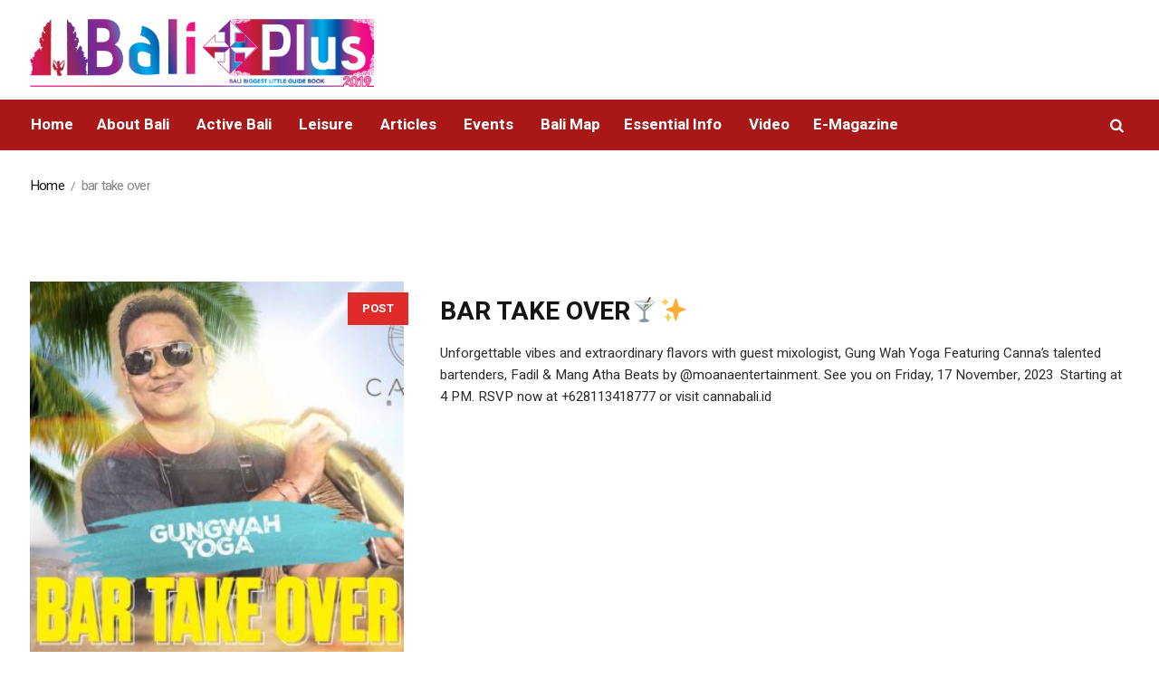

--- FILE ---
content_type: text/html; charset=UTF-8
request_url: https://baliplus.com/tag/bar-take-over/
body_size: 19540
content:
<!DOCTYPE html>
<html lang="en-US" class="cmsmasters_html">
<head>
<meta charset="UTF-8" />
<meta name="viewport" content="width=device-width, initial-scale=1, maximum-scale=1" />
<meta name="format-detection" content="telephone=no" />
<link rel="profile" href="http://gmpg.org/xfn/11" />
<link rel="pingback" href="https://baliplus.com/xmlrpc.php" />
<meta name='robots' content='index, follow, max-image-preview:large, max-snippet:-1, max-video-preview:-1' />
	<style>img:is([sizes="auto" i], [sizes^="auto," i]) { contain-intrinsic-size: 3000px 1500px }</style>
	
	<!-- This site is optimized with the Yoast SEO plugin v26.8 - https://yoast.com/product/yoast-seo-wordpress/ -->
	<title>bar take over Archives - Bali Plus Magazine</title>
	<link rel="canonical" href="https://baliplus.com/tag/bar-take-over/" />
	<meta property="og:locale" content="en_US" />
	<meta property="og:type" content="article" />
	<meta property="og:title" content="bar take over Archives - Bali Plus Magazine" />
	<meta property="og:url" content="https://baliplus.com/tag/bar-take-over/" />
	<meta property="og:site_name" content="Bali Plus Magazine" />
	<meta name="twitter:card" content="summary_large_image" />
	<script type="application/ld+json" class="yoast-schema-graph">{"@context":"https://schema.org","@graph":[{"@type":"CollectionPage","@id":"https://baliplus.com/tag/bar-take-over/","url":"https://baliplus.com/tag/bar-take-over/","name":"bar take over Archives - Bali Plus Magazine","isPartOf":{"@id":"https://baliplus.com/#website"},"primaryImageOfPage":{"@id":"https://baliplus.com/tag/bar-take-over/#primaryimage"},"image":{"@id":"https://baliplus.com/tag/bar-take-over/#primaryimage"},"thumbnailUrl":"https://baliplus.com/wp-content/uploads/2023/11/CANNA-BAR-TAKEOVER-17-NOV-SQUARE-1-e1700189222898.jpg","breadcrumb":{"@id":"https://baliplus.com/tag/bar-take-over/#breadcrumb"},"inLanguage":"en-US"},{"@type":"ImageObject","inLanguage":"en-US","@id":"https://baliplus.com/tag/bar-take-over/#primaryimage","url":"https://baliplus.com/wp-content/uploads/2023/11/CANNA-BAR-TAKEOVER-17-NOV-SQUARE-1-e1700189222898.jpg","contentUrl":"https://baliplus.com/wp-content/uploads/2023/11/CANNA-BAR-TAKEOVER-17-NOV-SQUARE-1-e1700189222898.jpg","width":1500,"height":1005},{"@type":"BreadcrumbList","@id":"https://baliplus.com/tag/bar-take-over/#breadcrumb","itemListElement":[{"@type":"ListItem","position":1,"name":"Home","item":"https://baliplus.com/"},{"@type":"ListItem","position":2,"name":"bar take over"}]},{"@type":"WebSite","@id":"https://baliplus.com/#website","url":"https://baliplus.com/","name":"Bali Plus Magazine","description":"","potentialAction":[{"@type":"SearchAction","target":{"@type":"EntryPoint","urlTemplate":"https://baliplus.com/?s={search_term_string}"},"query-input":{"@type":"PropertyValueSpecification","valueRequired":true,"valueName":"search_term_string"}}],"inLanguage":"en-US"}]}</script>
	<!-- / Yoast SEO plugin. -->


<link rel='dns-prefetch' href='//static.addtoany.com' />
<link rel='dns-prefetch' href='//fonts.googleapis.com' />
<link rel="alternate" type="application/rss+xml" title="Bali Plus Magazine &raquo; Feed" href="https://baliplus.com/feed/" />
<link rel="alternate" type="application/rss+xml" title="Bali Plus Magazine &raquo; Comments Feed" href="https://baliplus.com/comments/feed/" />
<link rel="alternate" type="application/rss+xml" title="Bali Plus Magazine &raquo; bar take over Tag Feed" href="https://baliplus.com/tag/bar-take-over/feed/" />
<script type="text/javascript">
/* <![CDATA[ */
window._wpemojiSettings = {"baseUrl":"https:\/\/s.w.org\/images\/core\/emoji\/15.1.0\/72x72\/","ext":".png","svgUrl":"https:\/\/s.w.org\/images\/core\/emoji\/15.1.0\/svg\/","svgExt":".svg","source":{"concatemoji":"https:\/\/baliplus.com\/wp-includes\/js\/wp-emoji-release.min.js?ver=6.8.1"}};
/*! This file is auto-generated */
!function(i,n){var o,s,e;function c(e){try{var t={supportTests:e,timestamp:(new Date).valueOf()};sessionStorage.setItem(o,JSON.stringify(t))}catch(e){}}function p(e,t,n){e.clearRect(0,0,e.canvas.width,e.canvas.height),e.fillText(t,0,0);var t=new Uint32Array(e.getImageData(0,0,e.canvas.width,e.canvas.height).data),r=(e.clearRect(0,0,e.canvas.width,e.canvas.height),e.fillText(n,0,0),new Uint32Array(e.getImageData(0,0,e.canvas.width,e.canvas.height).data));return t.every(function(e,t){return e===r[t]})}function u(e,t,n){switch(t){case"flag":return n(e,"\ud83c\udff3\ufe0f\u200d\u26a7\ufe0f","\ud83c\udff3\ufe0f\u200b\u26a7\ufe0f")?!1:!n(e,"\ud83c\uddfa\ud83c\uddf3","\ud83c\uddfa\u200b\ud83c\uddf3")&&!n(e,"\ud83c\udff4\udb40\udc67\udb40\udc62\udb40\udc65\udb40\udc6e\udb40\udc67\udb40\udc7f","\ud83c\udff4\u200b\udb40\udc67\u200b\udb40\udc62\u200b\udb40\udc65\u200b\udb40\udc6e\u200b\udb40\udc67\u200b\udb40\udc7f");case"emoji":return!n(e,"\ud83d\udc26\u200d\ud83d\udd25","\ud83d\udc26\u200b\ud83d\udd25")}return!1}function f(e,t,n){var r="undefined"!=typeof WorkerGlobalScope&&self instanceof WorkerGlobalScope?new OffscreenCanvas(300,150):i.createElement("canvas"),a=r.getContext("2d",{willReadFrequently:!0}),o=(a.textBaseline="top",a.font="600 32px Arial",{});return e.forEach(function(e){o[e]=t(a,e,n)}),o}function t(e){var t=i.createElement("script");t.src=e,t.defer=!0,i.head.appendChild(t)}"undefined"!=typeof Promise&&(o="wpEmojiSettingsSupports",s=["flag","emoji"],n.supports={everything:!0,everythingExceptFlag:!0},e=new Promise(function(e){i.addEventListener("DOMContentLoaded",e,{once:!0})}),new Promise(function(t){var n=function(){try{var e=JSON.parse(sessionStorage.getItem(o));if("object"==typeof e&&"number"==typeof e.timestamp&&(new Date).valueOf()<e.timestamp+604800&&"object"==typeof e.supportTests)return e.supportTests}catch(e){}return null}();if(!n){if("undefined"!=typeof Worker&&"undefined"!=typeof OffscreenCanvas&&"undefined"!=typeof URL&&URL.createObjectURL&&"undefined"!=typeof Blob)try{var e="postMessage("+f.toString()+"("+[JSON.stringify(s),u.toString(),p.toString()].join(",")+"));",r=new Blob([e],{type:"text/javascript"}),a=new Worker(URL.createObjectURL(r),{name:"wpTestEmojiSupports"});return void(a.onmessage=function(e){c(n=e.data),a.terminate(),t(n)})}catch(e){}c(n=f(s,u,p))}t(n)}).then(function(e){for(var t in e)n.supports[t]=e[t],n.supports.everything=n.supports.everything&&n.supports[t],"flag"!==t&&(n.supports.everythingExceptFlag=n.supports.everythingExceptFlag&&n.supports[t]);n.supports.everythingExceptFlag=n.supports.everythingExceptFlag&&!n.supports.flag,n.DOMReady=!1,n.readyCallback=function(){n.DOMReady=!0}}).then(function(){return e}).then(function(){var e;n.supports.everything||(n.readyCallback(),(e=n.source||{}).concatemoji?t(e.concatemoji):e.wpemoji&&e.twemoji&&(t(e.twemoji),t(e.wpemoji)))}))}((window,document),window._wpemojiSettings);
/* ]]> */
</script>
<style id='wp-emoji-styles-inline-css' type='text/css'>

	img.wp-smiley, img.emoji {
		display: inline !important;
		border: none !important;
		box-shadow: none !important;
		height: 1em !important;
		width: 1em !important;
		margin: 0 0.07em !important;
		vertical-align: -0.1em !important;
		background: none !important;
		padding: 0 !important;
	}
</style>
<link rel='stylesheet' id='wp-block-library-css' href='https://baliplus.com/wp-includes/css/dist/block-library/style.min.css?ver=6.8.1' type='text/css' media='all' />
<style id='classic-theme-styles-inline-css' type='text/css'>
/*! This file is auto-generated */
.wp-block-button__link{color:#fff;background-color:#32373c;border-radius:9999px;box-shadow:none;text-decoration:none;padding:calc(.667em + 2px) calc(1.333em + 2px);font-size:1.125em}.wp-block-file__button{background:#32373c;color:#fff;text-decoration:none}
</style>
<style id='global-styles-inline-css' type='text/css'>
:root{--wp--preset--aspect-ratio--square: 1;--wp--preset--aspect-ratio--4-3: 4/3;--wp--preset--aspect-ratio--3-4: 3/4;--wp--preset--aspect-ratio--3-2: 3/2;--wp--preset--aspect-ratio--2-3: 2/3;--wp--preset--aspect-ratio--16-9: 16/9;--wp--preset--aspect-ratio--9-16: 9/16;--wp--preset--color--black: #000000;--wp--preset--color--cyan-bluish-gray: #abb8c3;--wp--preset--color--white: #ffffff;--wp--preset--color--pale-pink: #f78da7;--wp--preset--color--vivid-red: #cf2e2e;--wp--preset--color--luminous-vivid-orange: #ff6900;--wp--preset--color--luminous-vivid-amber: #fcb900;--wp--preset--color--light-green-cyan: #7bdcb5;--wp--preset--color--vivid-green-cyan: #00d084;--wp--preset--color--pale-cyan-blue: #8ed1fc;--wp--preset--color--vivid-cyan-blue: #0693e3;--wp--preset--color--vivid-purple: #9b51e0;--wp--preset--gradient--vivid-cyan-blue-to-vivid-purple: linear-gradient(135deg,rgba(6,147,227,1) 0%,rgb(155,81,224) 100%);--wp--preset--gradient--light-green-cyan-to-vivid-green-cyan: linear-gradient(135deg,rgb(122,220,180) 0%,rgb(0,208,130) 100%);--wp--preset--gradient--luminous-vivid-amber-to-luminous-vivid-orange: linear-gradient(135deg,rgba(252,185,0,1) 0%,rgba(255,105,0,1) 100%);--wp--preset--gradient--luminous-vivid-orange-to-vivid-red: linear-gradient(135deg,rgba(255,105,0,1) 0%,rgb(207,46,46) 100%);--wp--preset--gradient--very-light-gray-to-cyan-bluish-gray: linear-gradient(135deg,rgb(238,238,238) 0%,rgb(169,184,195) 100%);--wp--preset--gradient--cool-to-warm-spectrum: linear-gradient(135deg,rgb(74,234,220) 0%,rgb(151,120,209) 20%,rgb(207,42,186) 40%,rgb(238,44,130) 60%,rgb(251,105,98) 80%,rgb(254,248,76) 100%);--wp--preset--gradient--blush-light-purple: linear-gradient(135deg,rgb(255,206,236) 0%,rgb(152,150,240) 100%);--wp--preset--gradient--blush-bordeaux: linear-gradient(135deg,rgb(254,205,165) 0%,rgb(254,45,45) 50%,rgb(107,0,62) 100%);--wp--preset--gradient--luminous-dusk: linear-gradient(135deg,rgb(255,203,112) 0%,rgb(199,81,192) 50%,rgb(65,88,208) 100%);--wp--preset--gradient--pale-ocean: linear-gradient(135deg,rgb(255,245,203) 0%,rgb(182,227,212) 50%,rgb(51,167,181) 100%);--wp--preset--gradient--electric-grass: linear-gradient(135deg,rgb(202,248,128) 0%,rgb(113,206,126) 100%);--wp--preset--gradient--midnight: linear-gradient(135deg,rgb(2,3,129) 0%,rgb(40,116,252) 100%);--wp--preset--font-size--small: 13px;--wp--preset--font-size--medium: 20px;--wp--preset--font-size--large: 36px;--wp--preset--font-size--x-large: 42px;--wp--preset--spacing--20: 0.44rem;--wp--preset--spacing--30: 0.67rem;--wp--preset--spacing--40: 1rem;--wp--preset--spacing--50: 1.5rem;--wp--preset--spacing--60: 2.25rem;--wp--preset--spacing--70: 3.38rem;--wp--preset--spacing--80: 5.06rem;--wp--preset--shadow--natural: 6px 6px 9px rgba(0, 0, 0, 0.2);--wp--preset--shadow--deep: 12px 12px 50px rgba(0, 0, 0, 0.4);--wp--preset--shadow--sharp: 6px 6px 0px rgba(0, 0, 0, 0.2);--wp--preset--shadow--outlined: 6px 6px 0px -3px rgba(255, 255, 255, 1), 6px 6px rgba(0, 0, 0, 1);--wp--preset--shadow--crisp: 6px 6px 0px rgba(0, 0, 0, 1);}:where(.is-layout-flex){gap: 0.5em;}:where(.is-layout-grid){gap: 0.5em;}body .is-layout-flex{display: flex;}.is-layout-flex{flex-wrap: wrap;align-items: center;}.is-layout-flex > :is(*, div){margin: 0;}body .is-layout-grid{display: grid;}.is-layout-grid > :is(*, div){margin: 0;}:where(.wp-block-columns.is-layout-flex){gap: 2em;}:where(.wp-block-columns.is-layout-grid){gap: 2em;}:where(.wp-block-post-template.is-layout-flex){gap: 1.25em;}:where(.wp-block-post-template.is-layout-grid){gap: 1.25em;}.has-black-color{color: var(--wp--preset--color--black) !important;}.has-cyan-bluish-gray-color{color: var(--wp--preset--color--cyan-bluish-gray) !important;}.has-white-color{color: var(--wp--preset--color--white) !important;}.has-pale-pink-color{color: var(--wp--preset--color--pale-pink) !important;}.has-vivid-red-color{color: var(--wp--preset--color--vivid-red) !important;}.has-luminous-vivid-orange-color{color: var(--wp--preset--color--luminous-vivid-orange) !important;}.has-luminous-vivid-amber-color{color: var(--wp--preset--color--luminous-vivid-amber) !important;}.has-light-green-cyan-color{color: var(--wp--preset--color--light-green-cyan) !important;}.has-vivid-green-cyan-color{color: var(--wp--preset--color--vivid-green-cyan) !important;}.has-pale-cyan-blue-color{color: var(--wp--preset--color--pale-cyan-blue) !important;}.has-vivid-cyan-blue-color{color: var(--wp--preset--color--vivid-cyan-blue) !important;}.has-vivid-purple-color{color: var(--wp--preset--color--vivid-purple) !important;}.has-black-background-color{background-color: var(--wp--preset--color--black) !important;}.has-cyan-bluish-gray-background-color{background-color: var(--wp--preset--color--cyan-bluish-gray) !important;}.has-white-background-color{background-color: var(--wp--preset--color--white) !important;}.has-pale-pink-background-color{background-color: var(--wp--preset--color--pale-pink) !important;}.has-vivid-red-background-color{background-color: var(--wp--preset--color--vivid-red) !important;}.has-luminous-vivid-orange-background-color{background-color: var(--wp--preset--color--luminous-vivid-orange) !important;}.has-luminous-vivid-amber-background-color{background-color: var(--wp--preset--color--luminous-vivid-amber) !important;}.has-light-green-cyan-background-color{background-color: var(--wp--preset--color--light-green-cyan) !important;}.has-vivid-green-cyan-background-color{background-color: var(--wp--preset--color--vivid-green-cyan) !important;}.has-pale-cyan-blue-background-color{background-color: var(--wp--preset--color--pale-cyan-blue) !important;}.has-vivid-cyan-blue-background-color{background-color: var(--wp--preset--color--vivid-cyan-blue) !important;}.has-vivid-purple-background-color{background-color: var(--wp--preset--color--vivid-purple) !important;}.has-black-border-color{border-color: var(--wp--preset--color--black) !important;}.has-cyan-bluish-gray-border-color{border-color: var(--wp--preset--color--cyan-bluish-gray) !important;}.has-white-border-color{border-color: var(--wp--preset--color--white) !important;}.has-pale-pink-border-color{border-color: var(--wp--preset--color--pale-pink) !important;}.has-vivid-red-border-color{border-color: var(--wp--preset--color--vivid-red) !important;}.has-luminous-vivid-orange-border-color{border-color: var(--wp--preset--color--luminous-vivid-orange) !important;}.has-luminous-vivid-amber-border-color{border-color: var(--wp--preset--color--luminous-vivid-amber) !important;}.has-light-green-cyan-border-color{border-color: var(--wp--preset--color--light-green-cyan) !important;}.has-vivid-green-cyan-border-color{border-color: var(--wp--preset--color--vivid-green-cyan) !important;}.has-pale-cyan-blue-border-color{border-color: var(--wp--preset--color--pale-cyan-blue) !important;}.has-vivid-cyan-blue-border-color{border-color: var(--wp--preset--color--vivid-cyan-blue) !important;}.has-vivid-purple-border-color{border-color: var(--wp--preset--color--vivid-purple) !important;}.has-vivid-cyan-blue-to-vivid-purple-gradient-background{background: var(--wp--preset--gradient--vivid-cyan-blue-to-vivid-purple) !important;}.has-light-green-cyan-to-vivid-green-cyan-gradient-background{background: var(--wp--preset--gradient--light-green-cyan-to-vivid-green-cyan) !important;}.has-luminous-vivid-amber-to-luminous-vivid-orange-gradient-background{background: var(--wp--preset--gradient--luminous-vivid-amber-to-luminous-vivid-orange) !important;}.has-luminous-vivid-orange-to-vivid-red-gradient-background{background: var(--wp--preset--gradient--luminous-vivid-orange-to-vivid-red) !important;}.has-very-light-gray-to-cyan-bluish-gray-gradient-background{background: var(--wp--preset--gradient--very-light-gray-to-cyan-bluish-gray) !important;}.has-cool-to-warm-spectrum-gradient-background{background: var(--wp--preset--gradient--cool-to-warm-spectrum) !important;}.has-blush-light-purple-gradient-background{background: var(--wp--preset--gradient--blush-light-purple) !important;}.has-blush-bordeaux-gradient-background{background: var(--wp--preset--gradient--blush-bordeaux) !important;}.has-luminous-dusk-gradient-background{background: var(--wp--preset--gradient--luminous-dusk) !important;}.has-pale-ocean-gradient-background{background: var(--wp--preset--gradient--pale-ocean) !important;}.has-electric-grass-gradient-background{background: var(--wp--preset--gradient--electric-grass) !important;}.has-midnight-gradient-background{background: var(--wp--preset--gradient--midnight) !important;}.has-small-font-size{font-size: var(--wp--preset--font-size--small) !important;}.has-medium-font-size{font-size: var(--wp--preset--font-size--medium) !important;}.has-large-font-size{font-size: var(--wp--preset--font-size--large) !important;}.has-x-large-font-size{font-size: var(--wp--preset--font-size--x-large) !important;}
:where(.wp-block-post-template.is-layout-flex){gap: 1.25em;}:where(.wp-block-post-template.is-layout-grid){gap: 1.25em;}
:where(.wp-block-columns.is-layout-flex){gap: 2em;}:where(.wp-block-columns.is-layout-grid){gap: 2em;}
:root :where(.wp-block-pullquote){font-size: 1.5em;line-height: 1.6;}
</style>
<link rel='stylesheet' id='fontawesome-five-css-css' href='https://baliplus.com/wp-content/plugins/accesspress-social-counter-1/css/fontawesome-all.css?ver=1.9.2' type='text/css' media='all' />
<link rel='stylesheet' id='apsc-frontend-css-css' href='https://baliplus.com/wp-content/plugins/accesspress-social-counter-1/css/frontend.css?ver=1.9.2' type='text/css' media='all' />
<link rel='stylesheet' id='splw-styles-css' href='https://baliplus.com/wp-content/plugins/location-weather/assets/css/splw-style.min.css?ver=1.3.1' type='text/css' media='all' />
<style id='splw-styles-inline-css' type='text/css'>
#splw-location-weather-20458.splw-main-wrapper {
	max-width: 320px;
	margin   : auto;
	margin-bottom: 2em;
}#splw-location-weather-20458 .splw-lite-wrapper,#splw-location-weather-20458 .splw-forecast-weather select,#splw-location-weather-20458 .splw-forecast-weather option,#splw-location-weather-20458 .splw-lite-wrapper .splw-weather-attribution a{
	color:#fff;
	text-decoration: none;
}#splw-location-weather-20458 .splw-lite-wrapper{ border: 0px solid #e2e2e2}#splw-location-weather-20458 .splw-lite-wrapper{
	border-radius: 8px;
}#splw-location-weather-20458 .splw-weather-title {
	margin-top :0px;
	margin-right :0px;
	margin-bottom: 20px;
	margin-left: 0px;
}#splw-location-weather-20458 .splw-weather-icons div svg path{
	fill:#dfe6e9;
}#splw-location-weather-20458 .splw-lite-wrapper,#splw-location-weather-20458 .splw-forecast-weather option{background:#F05800}
</style>
<link rel='stylesheet' id='splw-old-styles-css' href='https://baliplus.com/wp-content/plugins/location-weather/assets/css/old-style.min.css?ver=1.3.1' type='text/css' media='all' />
<link rel='stylesheet' id='magazilla-theme-style-css' href='https://baliplus.com/wp-content/themes/magazilla/style.css?ver=1.0.0' type='text/css' media='screen, print' />
<link rel='stylesheet' id='magazilla-style-css' href='https://baliplus.com/wp-content/themes/magazilla/theme-framework/theme-style/css/style.css?ver=1.0.0' type='text/css' media='screen, print' />
<style id='magazilla-style-inline-css' type='text/css'>

	.header_mid .header_mid_inner .logo_wrap {
		width : 487px;
	}

	.header_mid_inner .logo .logo_retina {
		width : 516.5px;
		max-width : 516.5px;
	}


		.headline_aligner, 
		.cmsmasters_breadcrumbs_aligner {
			min-height:95px;
		}
		

	.header_top {
		height : 10px;
	}
	
	.header_mid {
		height : 100px;
	}
	
	.header_bot {
		height : 56px;
	}
	
	#page.cmsmasters_heading_after_header #middle, 
	#page.cmsmasters_heading_under_header #middle .headline .headline_outer {
		padding-top : 100px;
	}
	
	#page.cmsmasters_heading_after_header.enable_header_top #middle, 
	#page.cmsmasters_heading_under_header.enable_header_top #middle .headline .headline_outer {
		padding-top : 110px;
	}
	
	#page.cmsmasters_heading_after_header.enable_header_bottom #middle, 
	#page.cmsmasters_heading_under_header.enable_header_bottom #middle .headline .headline_outer {
		padding-top : 156px;
	}
	
	#page.cmsmasters_heading_after_header.enable_header_top.enable_header_bottom #middle, 
	#page.cmsmasters_heading_under_header.enable_header_top.enable_header_bottom #middle .headline .headline_outer {
		padding-top : 166px;
	}
	
	@media only screen and (max-width: 1024px) {
		.header_top,
		.header_mid,
		.header_bot {
			height : auto;
		}
		
		.header_mid .header_mid_inner_cont > div {
			height : 100px;
			max-height : 65px;
		}
		
		.header_bot .header_bot_inner_cont > div {
			height : 56px;
		}
		
		#page.cmsmasters_heading_after_header #middle, 
		#page.cmsmasters_heading_under_header #middle .headline .headline_outer, 
		#page.cmsmasters_heading_after_header.enable_header_top #middle, 
		#page.cmsmasters_heading_under_header.enable_header_top #middle .headline .headline_outer, 
		#page.cmsmasters_heading_after_header.enable_header_bottom #middle, 
		#page.cmsmasters_heading_under_header.enable_header_bottom #middle .headline .headline_outer, 
		#page.cmsmasters_heading_after_header.enable_header_top.enable_header_bottom #middle, 
		#page.cmsmasters_heading_under_header.enable_header_top.enable_header_bottom #middle .headline .headline_outer {
			padding-top : 0 !important;
		}
	}
	
	@media only screen and (max-width: 768px) {
		.header_mid .header_mid_inner_cont > div, 
		.header_bot .header_bot_inner_cont > div {
			height:auto;
		}
	}

</style>
<link rel='stylesheet' id='magazilla-adaptive-css' href='https://baliplus.com/wp-content/themes/magazilla/theme-framework/theme-style/css/adaptive.css?ver=1.0.0' type='text/css' media='screen, print' />
<link rel='stylesheet' id='magazilla-retina-css' href='https://baliplus.com/wp-content/themes/magazilla/theme-framework/theme-style/css/retina.css?ver=1.0.0' type='text/css' media='screen' />
<style id='magazilla-retina-inline-css' type='text/css'>
#cmsmasters_row_pac5icn8hi .cmsmasters_row_outer_parent { 
	padding-top: 0px; 
} 

#cmsmasters_row_pac5icn8hi .cmsmasters_row_outer_parent { 
	padding-bottom: 50px; 
} 


#cmsmasters_column_8n3jiyvwa9 { 
} 


#cmsmasters_button_1qdgdk15xo { 
	
	text-align:center; 
} 

#cmsmasters_button_1qdgdk15xo .cmsmasters_button:before { 
	margin-right:.5em; 
	margin-left:0; 
	vertical-align:baseline; 
} 

#cmsmasters_button_1qdgdk15xo .cmsmasters_button { 
} 
#cmsmasters_button_1qdgdk15xo .cmsmasters_button:hover { 
} 


</style>
<link rel='stylesheet' id='magazilla-icons-css' href='https://baliplus.com/wp-content/themes/magazilla/css/fontello.css?ver=1.0.0' type='text/css' media='screen' />
<link rel='stylesheet' id='magazilla-icons-custom-css' href='https://baliplus.com/wp-content/themes/magazilla/theme-vars/theme-style/css/fontello-custom.css?ver=1.0.0' type='text/css' media='screen' />
<link rel='stylesheet' id='animate-css' href='https://baliplus.com/wp-content/themes/magazilla/css/animate.css?ver=1.0.0' type='text/css' media='screen' />
<link rel='stylesheet' id='ilightbox-css' href='https://baliplus.com/wp-content/themes/magazilla/css/ilightbox.css?ver=2.2.0' type='text/css' media='screen' />
<link rel='stylesheet' id='ilightbox-skin-dark-css' href='https://baliplus.com/wp-content/themes/magazilla/css/ilightbox-skins/dark-skin.css?ver=2.2.0' type='text/css' media='screen' />
<link rel='stylesheet' id='magazilla-fonts-schemes-css' href='https://baliplus.com/wp-content/uploads/cmsmasters_styles/magazilla.css?ver=1.0.0' type='text/css' media='screen' />
<link rel='stylesheet' id='google-fonts-css' href='//fonts.googleapis.com/css?family=Heebo%3A100%2C300%2C400%2C500%2C700%2C800%2C900&#038;ver=6.8.1' type='text/css' media='all' />
<link rel='stylesheet' id='magazilla-theme-vars-style-css' href='https://baliplus.com/wp-content/themes/magazilla/theme-vars/theme-style/css/vars-style.css?ver=1.0.0' type='text/css' media='screen, print' />
<link rel='stylesheet' id='addtoany-css' href='https://baliplus.com/wp-content/plugins/add-to-any/addtoany.min.css?ver=1.16' type='text/css' media='all' />
<script type="text/javascript" id="addtoany-core-js-before">
/* <![CDATA[ */
window.a2a_config=window.a2a_config||{};a2a_config.callbacks=[];a2a_config.overlays=[];a2a_config.templates={};
a2a_config.onclick=1;
/* ]]> */
</script>
<script type="text/javascript" async src="https://static.addtoany.com/menu/page.js" id="addtoany-core-js"></script>
<script type="text/javascript" src="https://baliplus.com/wp-includes/js/jquery/jquery.min.js?ver=3.7.1" id="jquery-core-js"></script>
<script type="text/javascript" src="https://baliplus.com/wp-includes/js/jquery/jquery-migrate.min.js?ver=3.4.1" id="jquery-migrate-js"></script>
<script type="text/javascript" async src="https://baliplus.com/wp-content/plugins/add-to-any/addtoany.min.js?ver=1.1" id="addtoany-jquery-js"></script>
<script type="text/javascript" src="https://baliplus.com/wp-content/themes/magazilla/js/debounced-resize.min.js?ver=1.0.0" id="debounced-resize-js"></script>
<script type="text/javascript" src="https://baliplus.com/wp-content/themes/magazilla/js/modernizr.min.js?ver=1.0.0" id="modernizr-js"></script>
<script type="text/javascript" src="https://baliplus.com/wp-content/themes/magazilla/js/respond.min.js?ver=1.0.0" id="respond-js"></script>
<script type="text/javascript" src="https://baliplus.com/wp-content/themes/magazilla/js/jquery.iLightBox.min.js?ver=2.2.0" id="iLightBox-js"></script>
<script type="text/javascript" src="https://baliplus.com/wp-content/plugins/wp-image-zoooom/assets/js/jquery.image_zoom.min.js?ver=1.51" id="image_zoooom-js"></script>
<script type="text/javascript" id="image_zoooom-init-js-extra">
/* <![CDATA[ */
var IZ = {"with_woocommerce":"0","exchange_thumbnails":"1","woo_categories":"0","enable_mobile":"1","options":{"lensShape":"square","lensSize":200,"lensBorderSize":1,"lensBorderColour":"#ffffff","borderRadius":5,"cursor":"zoom-in","zoomWindowWidth":500,"zoomWindowHeight":460,"zoomWindowOffsetx":10,"borderSize":1,"borderColour":"#888888","zoomWindowShadow":4,"lensFadeIn":0.5,"lensFadeOut":0.5,"zoomWindowFadeIn":0.5,"zoomWindowFadeOut":0.5,"easingAmount":12,"tint":"true","tintColour":"#ffffff","tintOpacity":0.1},"woo_slider":"0"};
/* ]]> */
</script>
<script type="text/javascript" src="https://baliplus.com/wp-content/plugins/wp-image-zoooom/assets/js/image_zoom-init.js?ver=1.51" id="image_zoooom-init-js"></script>
<link rel="https://api.w.org/" href="https://baliplus.com/wp-json/" /><link rel="alternate" title="JSON" type="application/json" href="https://baliplus.com/wp-json/wp/v2/tags/785" /><link rel="EditURI" type="application/rsd+xml" title="RSD" href="https://baliplus.com/xmlrpc.php?rsd" />
<meta name="generator" content="WordPress 6.8.1" />

        <script type="text/javascript">
            var jQueryMigrateHelperHasSentDowngrade = false;

			window.onerror = function( msg, url, line, col, error ) {
				// Break out early, do not processing if a downgrade reqeust was already sent.
				if ( jQueryMigrateHelperHasSentDowngrade ) {
					return true;
                }

				var xhr = new XMLHttpRequest();
				var nonce = '3c50954c32';
				var jQueryFunctions = [
					'andSelf',
					'browser',
					'live',
					'boxModel',
					'support.boxModel',
					'size',
					'swap',
					'clean',
					'sub',
                ];
				var match_pattern = /\)\.(.+?) is not a function/;
                var erroredFunction = msg.match( match_pattern );

                // If there was no matching functions, do not try to downgrade.
                if ( typeof erroredFunction !== 'object' || typeof erroredFunction[1] === "undefined" || -1 === jQueryFunctions.indexOf( erroredFunction[1] ) ) {
                    return true;
                }

                // Set that we've now attempted a downgrade request.
                jQueryMigrateHelperHasSentDowngrade = true;

				xhr.open( 'POST', 'https://baliplus.com/wp-admin/admin-ajax.php' );
				xhr.setRequestHeader( 'Content-Type', 'application/x-www-form-urlencoded' );
				xhr.onload = function () {
					var response,
                        reload = false;

					if ( 200 === xhr.status ) {
                        try {
                        	response = JSON.parse( xhr.response );

                        	reload = response.data.reload;
                        } catch ( e ) {
                        	reload = false;
                        }
                    }

					// Automatically reload the page if a deprecation caused an automatic downgrade, ensure visitors get the best possible experience.
					if ( reload ) {
						location.reload();
                    }
				};

				xhr.send( encodeURI( 'action=jquery-migrate-downgrade-version&_wpnonce=' + nonce ) );

				// Suppress error alerts in older browsers
				return true;
			}
        </script>

		<meta name="generator" content="Powered by Slider Revolution 6.5.8 - responsive, Mobile-Friendly Slider Plugin for WordPress with comfortable drag and drop interface." />
<style type="text/css">img.zoooom,.zoooom img{padding:0!important;}.dialog-lightbox-widget-content[style] { top: 0 !important; left: 0 !important;}body.elementor-editor-active .zoooom::before { content: "\f179     Zoom applied to the image. Check on the frontend"; position: absolute; margin-top: 12px; text-align: right; background-color: white; line-height: 1.4em; left: 5%; padding: 0 10px 6px; font-family: dashicons; font-size: 0.9em; font-style: italic; z-index: 20; }</style><link rel="icon" href="https://baliplus.com/wp-content/uploads/2021/12/cropped-Logo-BP-arrow-01-1-32x32.png" sizes="32x32" />
<link rel="icon" href="https://baliplus.com/wp-content/uploads/2021/12/cropped-Logo-BP-arrow-01-1-192x192.png" sizes="192x192" />
<link rel="apple-touch-icon" href="https://baliplus.com/wp-content/uploads/2021/12/cropped-Logo-BP-arrow-01-1-180x180.png" />
<meta name="msapplication-TileImage" content="https://baliplus.com/wp-content/uploads/2021/12/cropped-Logo-BP-arrow-01-1-270x270.png" />
<script type="text/javascript">function setREVStartSize(e){
			//window.requestAnimationFrame(function() {				 
				window.RSIW = window.RSIW===undefined ? window.innerWidth : window.RSIW;	
				window.RSIH = window.RSIH===undefined ? window.innerHeight : window.RSIH;	
				try {								
					var pw = document.getElementById(e.c).parentNode.offsetWidth,
						newh;
					pw = pw===0 || isNaN(pw) ? window.RSIW : pw;
					e.tabw = e.tabw===undefined ? 0 : parseInt(e.tabw);
					e.thumbw = e.thumbw===undefined ? 0 : parseInt(e.thumbw);
					e.tabh = e.tabh===undefined ? 0 : parseInt(e.tabh);
					e.thumbh = e.thumbh===undefined ? 0 : parseInt(e.thumbh);
					e.tabhide = e.tabhide===undefined ? 0 : parseInt(e.tabhide);
					e.thumbhide = e.thumbhide===undefined ? 0 : parseInt(e.thumbhide);
					e.mh = e.mh===undefined || e.mh=="" || e.mh==="auto" ? 0 : parseInt(e.mh,0);		
					if(e.layout==="fullscreen" || e.l==="fullscreen") 						
						newh = Math.max(e.mh,window.RSIH);					
					else{					
						e.gw = Array.isArray(e.gw) ? e.gw : [e.gw];
						for (var i in e.rl) if (e.gw[i]===undefined || e.gw[i]===0) e.gw[i] = e.gw[i-1];					
						e.gh = e.el===undefined || e.el==="" || (Array.isArray(e.el) && e.el.length==0)? e.gh : e.el;
						e.gh = Array.isArray(e.gh) ? e.gh : [e.gh];
						for (var i in e.rl) if (e.gh[i]===undefined || e.gh[i]===0) e.gh[i] = e.gh[i-1];
											
						var nl = new Array(e.rl.length),
							ix = 0,						
							sl;					
						e.tabw = e.tabhide>=pw ? 0 : e.tabw;
						e.thumbw = e.thumbhide>=pw ? 0 : e.thumbw;
						e.tabh = e.tabhide>=pw ? 0 : e.tabh;
						e.thumbh = e.thumbhide>=pw ? 0 : e.thumbh;					
						for (var i in e.rl) nl[i] = e.rl[i]<window.RSIW ? 0 : e.rl[i];
						sl = nl[0];									
						for (var i in nl) if (sl>nl[i] && nl[i]>0) { sl = nl[i]; ix=i;}															
						var m = pw>(e.gw[ix]+e.tabw+e.thumbw) ? 1 : (pw-(e.tabw+e.thumbw)) / (e.gw[ix]);					
						newh =  (e.gh[ix] * m) + (e.tabh + e.thumbh);
					}
					var el = document.getElementById(e.c);
					if (el!==null && el) el.style.height = newh+"px";					
					el = document.getElementById(e.c+"_wrapper");
					if (el!==null && el) {
						el.style.height = newh+"px";
						el.style.display = "block";
					}
				} catch(e){
					console.log("Failure at Presize of Slider:" + e)
				}					   
			//});
		  };</script>
		<style type="text/css" id="wp-custom-css">
			.comment-respond{
display:none;
}

.share_posts.cmsmasters_column_sticky{
display:none;
}

.headline_text{
display:none;
}

.cmsmasters_archive_item_info.entry-meta{
display:none;
}

.cmsmasters_post_content.entry-content{
text-align:justify;
}

.middle_content.entry{
text-align:justify;
}

.cmsmasters_post_date.cmsmasters-icon-custom-icon-clock{
display:none;
}		</style>
		</head>
<body class="archive tag tag-bar-take-over tag-785 wp-theme-magazilla elementor-default elementor-kit-20826">

<div class="cmsmasters_header_search_form">
			<span class="cmsmasters_header_search_form_close cmsmasters_theme_icon_cancel"></span><form method="get" action="https://baliplus.com/">
			<div class="cmsmasters_header_search_form_field">
				<button type="submit" class="cmsmasters_theme_icon_search"></button>
				<input type="search" name="s" placeholder="Search..." value="" />
			</div>
		</form></div>
<!-- Start Page -->
<div id="page" class="cmsmasters_content_composer chrome_only cmsmasters_liquid fixed_header enable_header_top enable_header_bottom cmsmasters_heading_under_header hfeed site">

<!--  Start Main  -->
<div id="main">

<!--  Start Header  -->
<header id="header">
	<div class="header_top" data-height="10"><div class="header_top_outer"><div class="header_top_inner"><div class="header_top_inner_cont"><div class="header_top_right"></div><div class="header_top_left"><div class="meta_wrap"></div></div></div></div></div></div><div class="header_mid" data-height="100"><div class="header_mid_outer"><div class="header_mid_inner"><div class="header_mid_inner_cont"><div class="logo_wrap"><a href="https://baliplus.com/" title="Bali Plus Magazine" class="logo">
	<img src="https://baliplus.com/wp-content/uploads/2021/12/logoweb.png" alt="Bali Plus Magazine" /><img class="logo_retina" src="https://baliplus.com/wp-content/uploads/2021/12/logoweb.png" alt="Bali Plus Magazine" width="517" height="106" /></a>
</div></div></div></div></div><div class="header_bot" data-height="56"><div class="header_bot_outer"><div class="header_bot_inner"><div class="header_bot_inner_cont"><div class="bot_search_but_wrap"><a href="javascript:void(0);" class="bot_search_but cmsmasters_header_search_but cmsmasters_theme_icon_search"></a></div><div class="resp_bot_nav_wrap"><div class="resp_bot_nav_outer"><a class="responsive_nav resp_bot_nav cmsmasters_theme_icon_resp_nav" href="javascript:void(0)"></a></div></div><!--  Start Navigation  --><div class="bot_nav_wrap"><nav><div class="menu-bali-plus-menu-container"><ul id="navigation" class="bot_nav navigation"><li id="menu-item-20743" class="menu-item menu-item-type-post_type menu-item-object-page menu-item-home menu-item-20743 menu-item-depth-0"><a href="https://baliplus.com/"><span class="nav_item_wrap"><span class="nav_title">Home</span></span></a></li>
<li id="menu-item-20744" class="menu-item menu-item-type-custom menu-item-object-custom menu-item-has-children menu-item-20744 menu-item-depth-0"><a href="#"><span class="nav_item_wrap"><span class="nav_title">About Bali</span></span></a>
<ul class="sub-menu">
	<li id="menu-item-20747" class="menu-item menu-item-type-post_type menu-item-object-post menu-item-20747 menu-item-depth-1"><a href="https://baliplus.com/best-of-bali/beautiful-culture/"><span class="nav_item_wrap"><span class="nav_title">Culture</span></span></a>	</li>
	<li id="menu-item-20746" class="menu-item menu-item-type-post_type menu-item-object-post menu-item-20746 menu-item-depth-1"><a href="https://baliplus.com/best-of-bali/art-artist/"><span class="nav_item_wrap"><span class="nav_title">Art &#038; Artist</span></span></a>	</li>
	<li id="menu-item-20748" class="menu-item menu-item-type-post_type menu-item-object-post menu-item-20748 menu-item-depth-1"><a href="https://baliplus.com/best-of-bali/bali-beyond/"><span class="nav_item_wrap"><span class="nav_title">Bali &#038; Beyond</span></span></a>	</li>
	<li id="menu-item-22838" class="menu-item menu-item-type-post_type menu-item-object-page menu-item-22838 menu-item-depth-1"><a href="https://baliplus.com/balis-best-awards/"><span class="nav_item_wrap"><span class="nav_title">Bali’s Best Awards</span></span></a>	</li>
	<li id="menu-item-20772" class="menu-item menu-item-type-post_type menu-item-object-post menu-item-20772 menu-item-depth-1"><a href="https://baliplus.com/best-of-bali/getting-around-bali/"><span class="nav_item_wrap"><span class="nav_title">Getting Around Bali</span></span></a>	</li>
	<li id="menu-item-20749" class="menu-item menu-item-type-post_type menu-item-object-page menu-item-20749 menu-item-depth-1"><a href="https://baliplus.com/heading-to-the-other-side-of-bali/"><span class="nav_item_wrap"><span class="nav_title">Heading to The Other Side of Bali</span></span></a>	</li>
</ul>
</li>
<li id="menu-item-20750" class="menu-item menu-item-type-custom menu-item-object-custom menu-item-has-children menu-item-20750 menu-item-depth-0"><a href="#"><span class="nav_item_wrap"><span class="nav_title">Active Bali</span></span></a>
<ul class="sub-menu">
	<li id="menu-item-20759" class="menu-item menu-item-type-post_type menu-item-object-page menu-item-20759 menu-item-depth-1"><a href="https://baliplus.com/water-sport/"><span class="nav_item_wrap"><span class="nav_title">Water Sport</span></span></a>	</li>
	<li id="menu-item-20760" class="menu-item menu-item-type-post_type menu-item-object-page menu-item-20760 menu-item-depth-1"><a href="https://baliplus.com/land-sport/"><span class="nav_item_wrap"><span class="nav_title">Land Sport</span></span></a>	</li>
	<li id="menu-item-20959" class="menu-item menu-item-type-post_type menu-item-object-page menu-item-20959 menu-item-depth-1"><a href="https://baliplus.com/kids-zones/"><span class="nav_item_wrap"><span class="nav_title">Kids Zone</span></span></a>	</li>
</ul>
</li>
<li id="menu-item-20751" class="menu-item menu-item-type-custom menu-item-object-custom menu-item-has-children menu-item-20751 menu-item-depth-0"><a href="#"><span class="nav_item_wrap"><span class="nav_title">Leisure</span></span></a>
<ul class="sub-menu">
	<li id="menu-item-20762" class="menu-item menu-item-type-post_type menu-item-object-page menu-item-20762 menu-item-depth-1"><a href="https://baliplus.com/shop-hop/"><span class="nav_item_wrap"><span class="nav_title">Shop Hop</span></span></a>	</li>
	<li id="menu-item-20763" class="menu-item menu-item-type-post_type menu-item-object-page menu-item-20763 menu-item-depth-1"><a href="https://baliplus.com/spa-beauty/"><span class="nav_item_wrap"><span class="nav_title">Spa &#038; Beauty</span></span></a>	</li>
	<li id="menu-item-20764" class="menu-item menu-item-type-post_type menu-item-object-page menu-item-20764 menu-item-depth-1"><a href="https://baliplus.com/hotels-villas/"><span class="nav_item_wrap"><span class="nav_title">Hotels &#038; Villas</span></span></a>	</li>
	<li id="menu-item-20765" class="menu-item menu-item-type-post_type menu-item-object-page menu-item-20765 menu-item-depth-1"><a href="https://baliplus.com/food-directory/"><span class="nav_item_wrap"><span class="nav_title">Food Directory</span></span></a>	</li>
</ul>
</li>
<li id="menu-item-20752" class="menu-item menu-item-type-custom menu-item-object-custom menu-item-has-children menu-item-20752 menu-item-depth-0"><a href="#"><span class="nav_item_wrap"><span class="nav_title">Articles</span></span></a>
<ul class="sub-menu">
	<li id="menu-item-20940" class="menu-item menu-item-type-post_type menu-item-object-page menu-item-20940 menu-item-depth-1"><a href="https://baliplus.com/breaking-news/"><span class="nav_item_wrap"><span class="nav_title">Breaking News</span></span></a>	</li>
	<li id="menu-item-20936" class="menu-item menu-item-type-post_type menu-item-object-page menu-item-20936 menu-item-depth-1"><a href="https://baliplus.com/newsletter/"><span class="nav_item_wrap"><span class="nav_title">Newsletter</span></span></a>	</li>
	<li id="menu-item-20771" class="menu-item menu-item-type-post_type menu-item-object-page menu-item-20771 menu-item-depth-1"><a href="https://baliplus.com/whats-new/"><span class="nav_item_wrap"><span class="nav_title">What’s New</span></span></a>	</li>
	<li id="menu-item-20805" class="menu-item menu-item-type-post_type menu-item-object-page menu-item-20805 menu-item-depth-1"><a href="https://baliplus.com/dont-miss/"><span class="nav_item_wrap"><span class="nav_title">Don’t Miss</span></span></a>	</li>
	<li id="menu-item-20806" class="menu-item menu-item-type-post_type menu-item-object-page menu-item-20806 menu-item-depth-1"><a href="https://baliplus.com/hot-deals/"><span class="nav_item_wrap"><span class="nav_title">Hot Deals</span></span></a>	</li>
	<li id="menu-item-20804" class="menu-item menu-item-type-post_type menu-item-object-page menu-item-20804 menu-item-depth-1"><a href="https://baliplus.com/best-of-bali/"><span class="nav_item_wrap"><span class="nav_title">Best Of Bali</span></span></a>	</li>
	<li id="menu-item-21019" class="menu-item menu-item-type-post_type menu-item-object-page menu-item-21019 menu-item-depth-1"><a href="https://baliplus.com/review-of-the-month/"><span class="nav_item_wrap"><span class="nav_title">Review of The Month</span></span></a>	</li>
</ul>
</li>
<li id="menu-item-20753" class="menu-item menu-item-type-custom menu-item-object-custom menu-item-has-children menu-item-20753 menu-item-depth-0"><a href="#"><span class="nav_item_wrap"><span class="nav_title">Events</span></span></a>
<ul class="sub-menu">
	<li id="menu-item-20811" class="menu-item menu-item-type-post_type menu-item-object-page menu-item-20811 menu-item-depth-1"><a href="https://baliplus.com/party-agenda/"><span class="nav_item_wrap"><span class="nav_title">Party Agenda</span></span></a>	</li>
	<li id="menu-item-21127" class="menu-item menu-item-type-post_type menu-item-object-page menu-item-21127 menu-item-depth-1"><a href="https://baliplus.com/party-zone/"><span class="nav_item_wrap"><span class="nav_title">Party Zone</span></span></a>	</li>
</ul>
</li>
<li id="menu-item-21426" class="menu-item menu-item-type-post_type menu-item-object-page menu-item-21426 menu-item-depth-0"><a href="https://baliplus.com/bali-map/"><span class="nav_item_wrap"><span class="nav_title">Bali Map</span></span></a></li>
<li id="menu-item-20755" class="menu-item menu-item-type-custom menu-item-object-custom menu-item-has-children menu-item-20755 menu-item-depth-0"><a href="#"><span class="nav_item_wrap"><span class="nav_title">Essential Info</span></span></a>
<ul class="sub-menu">
	<li id="menu-item-20815" class="menu-item menu-item-type-post_type menu-item-object-page menu-item-20815 menu-item-depth-1"><a href="https://baliplus.com/dos-and-donts/"><span class="nav_item_wrap"><span class="nav_title">Do’s And Don’ts</span></span></a>	</li>
	<li id="menu-item-20814" class="menu-item menu-item-type-post_type menu-item-object-page menu-item-20814 menu-item-depth-1"><a href="https://baliplus.com/a-word-of-advice/"><span class="nav_item_wrap"><span class="nav_title">A Word of Advice</span></span></a>	</li>
	<li id="menu-item-20813" class="menu-item menu-item-type-post_type menu-item-object-page menu-item-20813 menu-item-depth-1"><a href="https://baliplus.com/emergency-calls/"><span class="nav_item_wrap"><span class="nav_title">Emergency Calls</span></span></a>	</li>
	<li id="menu-item-20809" class="menu-item menu-item-type-custom menu-item-object-custom menu-item-has-children menu-item-20809 menu-item-depth-1"><a href="#"><span class="nav_item_wrap"><span class="nav_title">Bali Property</span></span></a>
	<ul class="sub-menu">
		<li id="menu-item-21770" class="menu-item menu-item-type-post_type menu-item-object-page menu-item-21770 menu-item-depth-subitem"><a href="https://baliplus.com/property-villa/"><span class="nav_item_wrap"><span class="nav_title">Villa</span></span></a>		</li>
		<li id="menu-item-21769" class="menu-item menu-item-type-post_type menu-item-object-page menu-item-21769 menu-item-depth-subitem"><a href="https://baliplus.com/property-land/"><span class="nav_item_wrap"><span class="nav_title">Land</span></span></a>		</li>
	</ul>
	</li>
</ul>
</li>
<li id="menu-item-21664" class="menu-item menu-item-type-post_type menu-item-object-page menu-item-21664 menu-item-depth-0"><a href="https://baliplus.com/video/"><span class="nav_item_wrap"><span class="nav_title">Video</span></span></a></li>
<li id="menu-item-20758" class="menu-item menu-item-type-custom menu-item-object-custom menu-item-20758 menu-item-depth-0"><a href="https://emagazine.baliplus.com/"><span class="nav_item_wrap"><span class="nav_title">E-Magazine</span></span></a></li>
</ul></div></nav></div><!--  Finish Navigation  --></div></div></div></div></header>
<!--  Finish Header  -->


<!--  Start Middle  -->
<div id="middle">
<div class="headline cmsmasters_color_scheme_default">
				<div class="headline_outer">
					<div class="headline_color"></div><div class="headline_inner align_left">
					<div class="headline_aligner"></div><div class="headline_content "><div class="cmsmasters_breadcrumbs"><div class="cmsmasters_breadcrumbs_inner"><a href="https://baliplus.com/" class="cms_home">Home</a>
	<span class="breadcrumbs_sep"></span>
	<span>bar take over</span></div></div><div class="headline_text"><h1 class="entry-title">Tag: &lt;span&gt;bar take over&lt;/span&gt;</h1></div></div></div></div>
			</div><div class="middle_inner">
<div class="content_wrap fullwidth">

<!-- Start Content -->
<div class="middle_content entry"><div class="cmsmasters_archive">
<article id="post-24264" class="cmsmasters_archive_type post-24264 post type-post status-publish format-standard has-post-thumbnail hentry category-dont-miss tag-bali-magazine tag-bali-plus-magazine tag-baliplus tag-bar-take-over tag-bartenders tag-canna-bali tag-cannas tag-dont-miss tag-flavors tag-gung-wah-yoga tag-mixologist tag-moanaentertainment tag-unforgettable">
	<div class="cmsmasters_archive_item_img_wrap"><div class="cmsmasters_archive_item_type"><span>Post</span></div><figure class="cmsmasters_img_wrap"><a href="https://baliplus.com/dont-miss/bar-take-over%f0%9f%8d%b8%e2%9c%a8-2/" title="BAR TAKE OVER&#x1f378;&#x2728;" class="cmsmasters_img_link preloader"><img width="360" height="360" src="https://baliplus.com/wp-content/uploads/2023/11/CANNA-BAR-TAKEOVER-17-NOV-SQUARE-1-e1700189222898-360x360.jpg" class="full-width wp-post-image" alt="BAR TAKE OVER&#x1f378;&#x2728;" title="BAR TAKE OVER&#x1f378;&#x2728;" decoding="async" fetchpriority="high" srcset="https://baliplus.com/wp-content/uploads/2023/11/CANNA-BAR-TAKEOVER-17-NOV-SQUARE-1-e1700189222898-360x360.jpg 360w, https://baliplus.com/wp-content/uploads/2023/11/CANNA-BAR-TAKEOVER-17-NOV-SQUARE-1-e1700189222898-120x120.jpg 120w" sizes="(max-width: 360px) 100vw, 360px" /></a></figure></div>	<div class="cmsmasters_archive_item_cont_wrap">
		<div class="cmsmasters_archive_item_info entry-meta"><span class="cmsmasters_archive_item_date_wrap"><abbr class="published cmsmasters_archive_item_date" title="11/17/2023">11/17/2023</abbr><abbr class="dn date updated" title="11/17/2023">11/17/2023</abbr></span><span class="cmsmasters_archive_item_user_name">by <a href="https://baliplus.com/author/baliplus/" rel="author" title="Posts by Baliplus">Baliplus</a></span><span class="cmsmasters_archive_item_category">In <a href="https://baliplus.com/category/dont-miss/" class="cmsmasters_cat_color cmsmasters_cat_107" rel="category tag">Don&#039;t Miss</a></span></div>			<header class="cmsmasters_archive_item_header entry-header">
				<h2 class="cmsmasters_archive_item_title entry-title">
					<a href="https://baliplus.com/dont-miss/bar-take-over%f0%9f%8d%b8%e2%9c%a8-2/">
						BAR TAKE OVER&#x1f378;&#x2728;					</a>
				</h2>
			</header>
			<div class="cmsmasters_archive_item_content entry-content">
<p>Unforgettable vibes and extraordinary flavors with guest mixologist, Gung Wah Yoga Featuring Canna&#8217;s talented bartenders, Fadil &amp; Mang Atha Beats by @moanaentertainment. See you on Friday, 17 November, 2023  Starting at 4 PM. RSVP now at +628113418777 or visit cannabali.id</p>
</div>
	</div>
</article><article id="post-24259" class="cmsmasters_archive_type post-24259 post type-post status-publish format-standard has-post-thumbnail hentry category-newsletter tag-bali-magazine tag-bali-plus-magazine tag-baliplus tag-bar-take-over tag-bartenders tag-canna-bali tag-cannas tag-flavors tag-gung-wah-yoga tag-mixologist tag-moanaentertainment tag-newsletter tag-unforgettable">
	<div class="cmsmasters_archive_item_img_wrap"><div class="cmsmasters_archive_item_type"><span>Post</span></div><figure class="cmsmasters_img_wrap"><a href="https://baliplus.com/newsletter/bar-take-over%f0%9f%8d%b8%e2%9c%a8/" title="BAR TAKE OVER&#x1f378;&#x2728;" class="cmsmasters_img_link preloader"><img width="360" height="360" src="https://baliplus.com/wp-content/uploads/2023/11/CANNA-BAR-TAKEOVER-17-NOV-SQUARE-1-e1700189222898-360x360.jpg" class="full-width wp-post-image" alt="BAR TAKE OVER&#x1f378;&#x2728;" title="BAR TAKE OVER&#x1f378;&#x2728;" decoding="async" srcset="https://baliplus.com/wp-content/uploads/2023/11/CANNA-BAR-TAKEOVER-17-NOV-SQUARE-1-e1700189222898-360x360.jpg 360w, https://baliplus.com/wp-content/uploads/2023/11/CANNA-BAR-TAKEOVER-17-NOV-SQUARE-1-e1700189222898-120x120.jpg 120w" sizes="(max-width: 360px) 100vw, 360px" /></a></figure></div>	<div class="cmsmasters_archive_item_cont_wrap">
		<div class="cmsmasters_archive_item_info entry-meta"><span class="cmsmasters_archive_item_date_wrap"><abbr class="published cmsmasters_archive_item_date" title="11/17/2023">11/17/2023</abbr><abbr class="dn date updated" title="11/17/2023">11/17/2023</abbr></span><span class="cmsmasters_archive_item_user_name">by <a href="https://baliplus.com/author/baliplus/" rel="author" title="Posts by Baliplus">Baliplus</a></span><span class="cmsmasters_archive_item_category">In <a href="https://baliplus.com/category/newsletter/" class="cmsmasters_cat_color cmsmasters_cat_102" rel="category tag">Newsletter</a></span></div>			<header class="cmsmasters_archive_item_header entry-header">
				<h2 class="cmsmasters_archive_item_title entry-title">
					<a href="https://baliplus.com/newsletter/bar-take-over%f0%9f%8d%b8%e2%9c%a8/">
						BAR TAKE OVER&#x1f378;&#x2728;					</a>
				</h2>
			</header>
			<div class="cmsmasters_archive_item_content entry-content">
<p>Unforgettable vibes and extraordinary flavors with guest mixologist, Gung Wah Yoga Featuring Canna&#8217;s talented bartenders, Fadil &amp; Mang Atha Beats by @moanaentertainment. See you on Friday, 17 November, 2023  Starting at 4 PM. RSVP now at +628113418777 or visit cannabali.id</p>
</div>
	</div>
</article><article id="post-24221" class="cmsmasters_archive_type post-24221 post type-post status-publish format-standard has-post-thumbnail hentry category-dont-miss tag-bali-magazine tag-bali-plus-magazine tag-baliplus tag-bar-take-over tag-bartenders tag-canna tag-canna-bali tag-cave-at-canna tag-day-of-the-dead tag-dj tag-dont-miss tag-free-entry tag-halloween-party tag-live-beats tag-mixologists tag-spooktacular tag-unforgettable">
	<div class="cmsmasters_archive_item_img_wrap"><div class="cmsmasters_archive_item_type"><span>Post</span></div><figure class="cmsmasters_img_wrap"><a href="https://baliplus.com/dont-miss/day-of-the-dead-spooktacular-halloween-party%f0%9f%8e%83-2/" title="Day of The Dead &#8211; Spooktacular Halloween Party!&#x1f383;" class="cmsmasters_img_link preloader"><img width="360" height="360" src="https://baliplus.com/wp-content/uploads/2023/10/BAR-TAKE-OVER-31-0CT-SQUARE-1-e1698640320505-360x360.jpg" class="full-width wp-post-image" alt="Day of The Dead &#8211; Spooktacular Halloween Party!&#x1f383;" title="Day of The Dead &#8211; Spooktacular Halloween Party!&#x1f383;" decoding="async" srcset="https://baliplus.com/wp-content/uploads/2023/10/BAR-TAKE-OVER-31-0CT-SQUARE-1-e1698640320505-360x360.jpg 360w, https://baliplus.com/wp-content/uploads/2023/10/BAR-TAKE-OVER-31-0CT-SQUARE-1-e1698640320505-120x120.jpg 120w" sizes="(max-width: 360px) 100vw, 360px" /></a></figure></div>	<div class="cmsmasters_archive_item_cont_wrap">
		<div class="cmsmasters_archive_item_info entry-meta"><span class="cmsmasters_archive_item_date_wrap"><abbr class="published cmsmasters_archive_item_date" title="10/30/2023">10/30/2023</abbr><abbr class="dn date updated" title="10/30/2023">10/30/2023</abbr></span><span class="cmsmasters_archive_item_user_name">by <a href="https://baliplus.com/author/baliplus/" rel="author" title="Posts by Baliplus">Baliplus</a></span><span class="cmsmasters_archive_item_category">In <a href="https://baliplus.com/category/dont-miss/" class="cmsmasters_cat_color cmsmasters_cat_107" rel="category tag">Don&#039;t Miss</a></span></div>			<header class="cmsmasters_archive_item_header entry-header">
				<h2 class="cmsmasters_archive_item_title entry-title">
					<a href="https://baliplus.com/dont-miss/day-of-the-dead-spooktacular-halloween-party%f0%9f%8e%83-2/">
						Day of The Dead &#8211; Spooktacular Halloween Party!&#x1f383;					</a>
				</h2>
			</header>
			<div class="cmsmasters_archive_item_content entry-content">
<p>Join us for an unforgettable Halloween evening party with guest mixologists, live beats, and more! Featuring talented bartenders: Ryan Cristian, Dimas Mahendra, &amp; Mahendra Yasa Beats by resident DJs: Adyt &#8211; Budii &#8211; Dikonuez &#8211; Mokodee &#8211; Marcello &#8211; Metskeei FREE ENTRY | RSVP +628113418777 cannabali.id</p>
</div>
	</div>
</article><article id="post-24216" class="cmsmasters_archive_type post-24216 post type-post status-publish format-standard has-post-thumbnail hentry category-newsletter tag-bali-magazine tag-bali-plus-magazine tag-baliplus tag-bar-take-over tag-bartenders tag-canna tag-canna-bali tag-cave-at-canna tag-day-of-the-dead tag-dj tag-free-entry tag-halloween-party tag-live-beats tag-mixologists tag-newsletter tag-spooktacular tag-unforgettable">
	<div class="cmsmasters_archive_item_img_wrap"><div class="cmsmasters_archive_item_type"><span>Post</span></div><figure class="cmsmasters_img_wrap"><a href="https://baliplus.com/newsletter/day-of-the-dead-spooktacular-halloween-party%f0%9f%8e%83/" title="Day of The Dead &#8211; Spooktacular Halloween Party!&#x1f383;" class="cmsmasters_img_link preloader"><img width="360" height="360" src="https://baliplus.com/wp-content/uploads/2023/10/BAR-TAKE-OVER-31-0CT-SQUARE-1-e1698640320505-360x360.jpg" class="full-width wp-post-image" alt="Day of The Dead &#8211; Spooktacular Halloween Party!&#x1f383;" title="Day of The Dead &#8211; Spooktacular Halloween Party!&#x1f383;" decoding="async" loading="lazy" srcset="https://baliplus.com/wp-content/uploads/2023/10/BAR-TAKE-OVER-31-0CT-SQUARE-1-e1698640320505-360x360.jpg 360w, https://baliplus.com/wp-content/uploads/2023/10/BAR-TAKE-OVER-31-0CT-SQUARE-1-e1698640320505-120x120.jpg 120w" sizes="auto, (max-width: 360px) 100vw, 360px" /></a></figure></div>	<div class="cmsmasters_archive_item_cont_wrap">
		<div class="cmsmasters_archive_item_info entry-meta"><span class="cmsmasters_archive_item_date_wrap"><abbr class="published cmsmasters_archive_item_date" title="10/30/2023">10/30/2023</abbr><abbr class="dn date updated" title="10/30/2023">10/30/2023</abbr></span><span class="cmsmasters_archive_item_user_name">by <a href="https://baliplus.com/author/baliplus/" rel="author" title="Posts by Baliplus">Baliplus</a></span><span class="cmsmasters_archive_item_category">In <a href="https://baliplus.com/category/newsletter/" class="cmsmasters_cat_color cmsmasters_cat_102" rel="category tag">Newsletter</a></span></div>			<header class="cmsmasters_archive_item_header entry-header">
				<h2 class="cmsmasters_archive_item_title entry-title">
					<a href="https://baliplus.com/newsletter/day-of-the-dead-spooktacular-halloween-party%f0%9f%8e%83/">
						Day of The Dead &#8211; Spooktacular Halloween Party!&#x1f383;					</a>
				</h2>
			</header>
			<div class="cmsmasters_archive_item_content entry-content">
<p>Join us for an unforgettable Halloween evening party with guest mixologists, live beats, and more! Featuring talented bartenders: Ryan Cristian, Dimas Mahendra, &amp; Mahendra Yasa Beats by resident DJs: Adyt &#8211; Budii &#8211; Dikonuez &#8211; Mokodee &#8211; Marcello &#8211; Metskeei FREE ENTRY | RSVP +628113418777 cannabali.id</p>
</div>
	</div>
</article><article id="post-23234" class="cmsmasters_archive_type post-23234 post type-post status-publish format-standard has-post-thumbnail hentry category-hot-deals tag-bali tag-bali-island tag-bali-magazine tag-bali-plus-magazine tag-baliplus tag-bar-take-over tag-four-points tag-fourpointsseminyak tag-hot-deals tag-mahendra tag-rooftop-lounge-bar tag-yuliana">
	<div class="cmsmasters_archive_item_img_wrap"><div class="cmsmasters_archive_item_type"><span>Post</span></div><figure class="cmsmasters_img_wrap"><a href="https://baliplus.com/hot-deals/above-rooftop-lounge-bar-present-bar-take-over-3/" title="Above Rooftop Lounge &#038; Bar Present Bar Take Over" class="cmsmasters_img_link preloader"><img width="360" height="360" src="https://baliplus.com/wp-content/uploads/2023/04/Bar-Takeover-A2-1-360x360.jpg" class="full-width wp-post-image" alt="Above Rooftop Lounge &#038; Bar Present Bar Take Over" title="Above Rooftop Lounge &#038; Bar Present Bar Take Over" decoding="async" loading="lazy" srcset="https://baliplus.com/wp-content/uploads/2023/04/Bar-Takeover-A2-1-360x360.jpg 360w, https://baliplus.com/wp-content/uploads/2023/04/Bar-Takeover-A2-1-120x120.jpg 120w" sizes="auto, (max-width: 360px) 100vw, 360px" /></a></figure></div>	<div class="cmsmasters_archive_item_cont_wrap">
		<div class="cmsmasters_archive_item_info entry-meta"><span class="cmsmasters_archive_item_date_wrap"><abbr class="published cmsmasters_archive_item_date" title="04/26/2023">04/26/2023</abbr><abbr class="dn date updated" title="04/26/2023">04/26/2023</abbr></span><span class="cmsmasters_archive_item_user_name">by <a href="https://baliplus.com/author/baliplus/" rel="author" title="Posts by Baliplus">Baliplus</a></span><span class="cmsmasters_archive_item_category">In <a href="https://baliplus.com/category/hot-deals/" class="cmsmasters_cat_color cmsmasters_cat_106" rel="category tag">Hot Deals</a></span></div>			<header class="cmsmasters_archive_item_header entry-header">
				<h2 class="cmsmasters_archive_item_title entry-title">
					<a href="https://baliplus.com/hot-deals/above-rooftop-lounge-bar-present-bar-take-over-3/">
						Above Rooftop Lounge &#038; Bar Present Bar Take Over					</a>
				</h2>
			</header>
			<div class="cmsmasters_archive_item_content entry-content">
<p>Elevate your evening with @above_rooftop not-to-be-missed Bar Take Over by Mahendra &#8211; Bar Specialist of The Social Seminyak and Yuliana &#8211; Bar Specialist KU DE TA. offering an array of innovative crafted cocktails at one of the best sunset spot in Seminyak. Friday, 28 April 2023 | 6.00 PM Onwards RSVP: +62 878-9746-7548 Catch them...</p>
</div>
	</div>
</article><article id="post-23191" class="cmsmasters_archive_type post-23191 post type-post status-publish format-standard has-post-thumbnail hentry category-party-agenda tag-bali tag-bali-island tag-bali-magazine tag-bali-plus-magazine tag-baliplus tag-bar-take-over tag-four-points tag-fourpointsseminyak tag-mahendra tag-newsletter tag-rooftop-lounge-bar tag-yuliana">
	<div class="cmsmasters_archive_item_img_wrap"><div class="cmsmasters_archive_item_type"><span>Post</span></div><figure class="cmsmasters_img_wrap"><a href="https://baliplus.com/party-agenda/above-rooftop-lounge-bar-present-bar-take-over-2/" title="Above Rooftop Lounge &#038; Bar Present Bar Take Over" class="cmsmasters_img_link preloader"><img width="360" height="360" src="https://baliplus.com/wp-content/uploads/2023/04/Bar-Takeover-A2-1-360x360.jpg" class="full-width wp-post-image" alt="Above Rooftop Lounge &#038; Bar Present Bar Take Over" title="Above Rooftop Lounge &#038; Bar Present Bar Take Over" decoding="async" loading="lazy" srcset="https://baliplus.com/wp-content/uploads/2023/04/Bar-Takeover-A2-1-360x360.jpg 360w, https://baliplus.com/wp-content/uploads/2023/04/Bar-Takeover-A2-1-120x120.jpg 120w" sizes="auto, (max-width: 360px) 100vw, 360px" /></a></figure></div>	<div class="cmsmasters_archive_item_cont_wrap">
		<div class="cmsmasters_archive_item_info entry-meta"><span class="cmsmasters_archive_item_date_wrap"><abbr class="published cmsmasters_archive_item_date" title="04/14/2023">04/14/2023</abbr><abbr class="dn date updated" title="04/14/2023">04/14/2023</abbr></span><span class="cmsmasters_archive_item_user_name">by <a href="https://baliplus.com/author/baliplus/" rel="author" title="Posts by Baliplus">Baliplus</a></span><span class="cmsmasters_archive_item_category">In <a href="https://baliplus.com/category/party-agenda/" class="cmsmasters_cat_color cmsmasters_cat_105" rel="category tag">Party Agenda</a></span></div>			<header class="cmsmasters_archive_item_header entry-header">
				<h2 class="cmsmasters_archive_item_title entry-title">
					<a href="https://baliplus.com/party-agenda/above-rooftop-lounge-bar-present-bar-take-over-2/">
						Above Rooftop Lounge &#038; Bar Present Bar Take Over					</a>
				</h2>
			</header>
			<div class="cmsmasters_archive_item_content entry-content">
<p>Elevate your evening with @above_rooftop not-to-be-missed Bar Take Over by Mahendra &#8211; Bar Specialist of The Social Seminyak and Yuliana &#8211; Bar Specialist KU DE TA. offering an array of innovative crafted cocktails at one of the best sunset spot in Seminyak. Friday, 28 April 2023 | 6.00 PM Onwards RSVP: +62 878-9746-7548 Catch them...</p>
</div>
	</div>
</article><article id="post-23188" class="cmsmasters_archive_type post-23188 post type-post status-publish format-standard has-post-thumbnail hentry category-newsletter tag-bali tag-bali-island tag-bali-magazine tag-bali-plus-magazine tag-baliplus tag-bar-take-over tag-four-points tag-fourpointsseminyak tag-mahendra tag-newsletter tag-rooftop-lounge-bar tag-yuliana">
	<div class="cmsmasters_archive_item_img_wrap"><div class="cmsmasters_archive_item_type"><span>Post</span></div><figure class="cmsmasters_img_wrap"><a href="https://baliplus.com/newsletter/above-rooftop-lounge-bar-present-bar-take-over/" title="Above Rooftop Lounge &#038; Bar Present Bar Take Over" class="cmsmasters_img_link preloader"><img width="360" height="360" src="https://baliplus.com/wp-content/uploads/2023/04/Bar-Takeover-A2-1-360x360.jpg" class="full-width wp-post-image" alt="Above Rooftop Lounge &#038; Bar Present Bar Take Over" title="Above Rooftop Lounge &#038; Bar Present Bar Take Over" decoding="async" loading="lazy" srcset="https://baliplus.com/wp-content/uploads/2023/04/Bar-Takeover-A2-1-360x360.jpg 360w, https://baliplus.com/wp-content/uploads/2023/04/Bar-Takeover-A2-1-120x120.jpg 120w" sizes="auto, (max-width: 360px) 100vw, 360px" /></a></figure></div>	<div class="cmsmasters_archive_item_cont_wrap">
		<div class="cmsmasters_archive_item_info entry-meta"><span class="cmsmasters_archive_item_date_wrap"><abbr class="published cmsmasters_archive_item_date" title="04/14/2023">04/14/2023</abbr><abbr class="dn date updated" title="04/14/2023">04/14/2023</abbr></span><span class="cmsmasters_archive_item_user_name">by <a href="https://baliplus.com/author/baliplus/" rel="author" title="Posts by Baliplus">Baliplus</a></span><span class="cmsmasters_archive_item_category">In <a href="https://baliplus.com/category/newsletter/" class="cmsmasters_cat_color cmsmasters_cat_102" rel="category tag">Newsletter</a></span></div>			<header class="cmsmasters_archive_item_header entry-header">
				<h2 class="cmsmasters_archive_item_title entry-title">
					<a href="https://baliplus.com/newsletter/above-rooftop-lounge-bar-present-bar-take-over/">
						Above Rooftop Lounge &#038; Bar Present Bar Take Over					</a>
				</h2>
			</header>
			<div class="cmsmasters_archive_item_content entry-content">
<p>Elevate your evening with @above_rooftop not-to-be-missed Bar Take Over by Mahendra &#8211; Bar Specialist of The Social Seminyak and Yuliana &#8211; Bar Specialist KU DE TA. offering an array of innovative crafted cocktails at one of the best sunset spot in Seminyak. Friday, 28 April 2023 | 6.00 PM Onwards RSVP: +62 878-9746-7548 Catch them...</p>
</div>
	</div>
</article><div class="cmsmasters_wrap_pagination"></div></div>
</div>
<!-- Finish Content -->



		</div>
	</div>
</div>
<!--  Finish Middle  -->
<a href="javascript:void(0)" id="slide_top" class="cmsmasters_theme_icon_slide_top"><span></span></a>
</div>
<!--  Finish Main  -->

<!--  Start Footer  -->
<footer id="footer">
	<div class="footer cmsmasters_color_scheme_footer cmsmasters_footer_small">
	<div class="footer_inner">
		<div class="footer_inner_cont">
		<div class="footer_nav_wrap"><nav><div class="menu-baliplus-footer-container"><ul id="footer_nav" class="footer_nav"><li id="menu-item-21637" class="menu-item menu-item-type-post_type menu-item-object-page menu-item-home menu-item-21637"><a href="https://baliplus.com/">Home</a></li>
<li id="menu-item-21995" class="menu-item menu-item-type-post_type menu-item-object-page menu-item-21995"><a href="https://baliplus.com/editorial/">Editorial</a></li>
<li id="menu-item-21621" class="menu-item menu-item-type-post_type menu-item-object-page menu-item-21621"><a href="https://baliplus.com/about-us/">About Us</a></li>
<li id="menu-item-21622" class="menu-item menu-item-type-post_type menu-item-object-page menu-item-21622"><a href="https://baliplus.com/contact-us/">Contact Us</a></li>
</ul></div></nav></div>			<span class="footer_copyright copyright">
				<a class="privacy-policy-link" href="https://baliplus.com/privacy-policy/" rel="privacy-policy">Privacy Policy</a> / Bali Plus © 2024 / All Rights Reserved			</span>
		</div>
	</div>
</div></footer>
<!--  Finish Footer  -->

</div>
<span class="cmsmasters_responsive_width"></span>
<!--  Finish Page  -->


		<script type="text/javascript">
			window.RS_MODULES = window.RS_MODULES || {};
			window.RS_MODULES.modules = window.RS_MODULES.modules || {};
			window.RS_MODULES.waiting = window.RS_MODULES.waiting || [];
			window.RS_MODULES.defered = true;
			window.RS_MODULES.moduleWaiting = window.RS_MODULES.moduleWaiting || {};
			window.RS_MODULES.type = 'compiled';
		</script>
		<script type="speculationrules">
{"prefetch":[{"source":"document","where":{"and":[{"href_matches":"\/*"},{"not":{"href_matches":["\/wp-*.php","\/wp-admin\/*","\/wp-content\/uploads\/*","\/wp-content\/*","\/wp-content\/plugins\/*","\/wp-content\/themes\/magazilla\/*","\/*\\?(.+)"]}},{"not":{"selector_matches":"a[rel~=\"nofollow\"]"}},{"not":{"selector_matches":".no-prefetch, .no-prefetch a"}}]},"eagerness":"conservative"}]}
</script>
<link rel='stylesheet' id='rs-plugin-settings-css' href='https://baliplus.com/wp-content/plugins/revslider/public/assets/css/rs6.css?ver=6.5.8' type='text/css' media='all' />
<style id='rs-plugin-settings-inline-css' type='text/css'>
#rs-demo-id {}
</style>
<script type="text/javascript" src="https://baliplus.com/wp-content/plugins/cmsmasters-mega-menu/js/jquery.megaMenu.js?ver=1.2.7" id="megamenu-js"></script>
<script type="text/javascript" src="https://baliplus.com/wp-content/plugins/revslider/public/assets/js/rbtools.min.js?ver=6.5.8" defer async id="tp-tools-js"></script>
<script type="text/javascript" src="https://baliplus.com/wp-content/plugins/revslider/public/assets/js/rs6.min.js?ver=6.5.8" defer async id="revmin-js"></script>
<script type="text/javascript" id="splw-old-script-js-extra">
/* <![CDATA[ */
var sp_location_weather = {"ajax_url":"https:\/\/baliplus.com\/wp-admin\/admin-ajax.php","url":"https:\/\/baliplus.com\/wp-content\/plugins\/location-weather","loadScript":"https:\/\/baliplus.com\/wp-content\/plugins\/location-weather\/assets\/js\/Old-locationWeather.min.js","link":"https:\/\/baliplus.com\/wp-admin\/post-new.php?post_type=location_weather","shortCodeList":[{"id":20458,"title":"Bali Weather"}]};
var splw_ajax_object = {"ajax_url":"https:\/\/baliplus.com\/wp-admin\/admin-ajax.php","splw_nonce":"c21fa7b688","splw_skip_cache":""};
var splw_ajax_object = {"ajax_url":"https:\/\/baliplus.com\/wp-admin\/admin-ajax.php","splw_nonce":"c21fa7b688","splw_skip_cache":""};
/* ]]> */
</script>
<script type="text/javascript" src="https://baliplus.com/wp-content/plugins/location-weather/assets/js/Old-locationWeather.min.js?ver=1.3.1" id="splw-old-script-js"></script>
<script type="text/javascript" src="https://baliplus.com/wp-content/themes/magazilla/js/cmsmasters-hover-slider.min.js?ver=1.0.0" id="cmsmasters-hover-slider-js"></script>
<script type="text/javascript" src="https://baliplus.com/wp-content/themes/magazilla/js/easing.min.js?ver=1.0.0" id="easing-js"></script>
<script type="text/javascript" src="https://baliplus.com/wp-content/themes/magazilla/js/easy-pie-chart.min.js?ver=1.0.0" id="easy-pie-chart-js"></script>
<script type="text/javascript" src="https://baliplus.com/wp-content/themes/magazilla/js/mousewheel.min.js?ver=1.0.0" id="mousewheel-js"></script>
<script type="text/javascript" src="https://baliplus.com/wp-content/themes/magazilla/js/owlcarousel.min.js?ver=1.0.0" id="owlcarousel-js"></script>
<script type="text/javascript" src="https://baliplus.com/wp-content/themes/magazilla/js/query-loader.min.js?ver=1.0.0" id="query-loader-js"></script>
<script type="text/javascript" src="https://baliplus.com/wp-content/themes/magazilla/js/request-animation-frame.min.js?ver=1.0.0" id="request-animation-frame-js"></script>
<script type="text/javascript" src="https://baliplus.com/wp-content/themes/magazilla/js/scrollspy.js?ver=1.0.0" id="scrollspy-js"></script>
<script type="text/javascript" src="https://baliplus.com/wp-content/themes/magazilla/js/scroll-to.min.js?ver=1.0.0" id="scroll-to-js"></script>
<script type="text/javascript" src="https://baliplus.com/wp-content/themes/magazilla/js/stellar.min.js?ver=1.0.0" id="stellar-js"></script>
<script type="text/javascript" src="https://baliplus.com/wp-content/themes/magazilla/js/waypoints.min.js?ver=1.0.0" id="waypoints-js"></script>
<script type="text/javascript" id="magazilla-script-js-extra">
/* <![CDATA[ */
var cmsmasters_script = {"theme_url":"https:\/\/baliplus.com\/wp-content\/themes\/magazilla","site_url":"https:\/\/baliplus.com\/","ajaxurl":"https:\/\/baliplus.com\/wp-admin\/admin-ajax.php","nonce_ajax_like":"fb97d46c8d","nonce_ajax_share":"9c7863f9c3","nonce_ajax_view":"1d13881f04","project_puzzle_proportion":"1","gmap_api_key":"AIzaSyDVXNJ_m0Oc2p1kjkrapuaYwRK5O-osguo","gmap_api_key_notice":"Please add your Google Maps API key","gmap_api_key_notice_link":"read more how","primary_color":"#e12b2b","ilightbox_skin":"dark","ilightbox_path":"vertical","ilightbox_infinite":"0","ilightbox_aspect_ratio":"1","ilightbox_mobile_optimizer":"1","ilightbox_max_scale":"1","ilightbox_min_scale":"0.2","ilightbox_inner_toolbar":"0","ilightbox_smart_recognition":"0","ilightbox_fullscreen_one_slide":"0","ilightbox_fullscreen_viewport":"center","ilightbox_controls_toolbar":"1","ilightbox_controls_arrows":"0","ilightbox_controls_fullscreen":"1","ilightbox_controls_thumbnail":"1","ilightbox_controls_keyboard":"1","ilightbox_controls_mousewheel":"1","ilightbox_controls_swipe":"1","ilightbox_controls_slideshow":"0","ilightbox_close_text":"Close","ilightbox_enter_fullscreen_text":"Enter Fullscreen (Shift+Enter)","ilightbox_exit_fullscreen_text":"Exit Fullscreen (Shift+Enter)","ilightbox_slideshow_text":"Slideshow","ilightbox_next_text":"Next","ilightbox_previous_text":"Previous","ilightbox_load_image_error":"An error occurred when trying to load photo.","ilightbox_load_contents_error":"An error occurred when trying to load contents.","ilightbox_missing_plugin_error":"The content your are attempting to view requires the <a href='{pluginspage}' target='_blank'>{type} plugin<\\\/a>."};
/* ]]> */
</script>
<script type="text/javascript" src="https://baliplus.com/wp-content/themes/magazilla/js/jquery.script.js?ver=1.0.0" id="magazilla-script-js"></script>
<script type="text/javascript" src="https://baliplus.com/wp-content/themes/magazilla/js/jquery.tweet.min.js?ver=1.3.1" id="twitter-js"></script>
<script type="text/javascript" src="https://baliplus.com/wp-content/themes/magazilla/js/smooth-sticky.min.js?ver=1.0.0" id="smooth-sticky-js"></script>
<script type="text/javascript" id="magazilla-theme-script-js-extra">
/* <![CDATA[ */
var cmsmasters_theme_script = {"primary_color":"#e12b2b"};
/* ]]> */
</script>
<script type="text/javascript" src="https://baliplus.com/wp-content/themes/magazilla/theme-framework/theme-style/js/jquery.theme-script.js?ver=1.0.0" id="magazilla-theme-script-js"></script>
<!-- ?>  -->
<!-- ?> -->
</body>
</html>